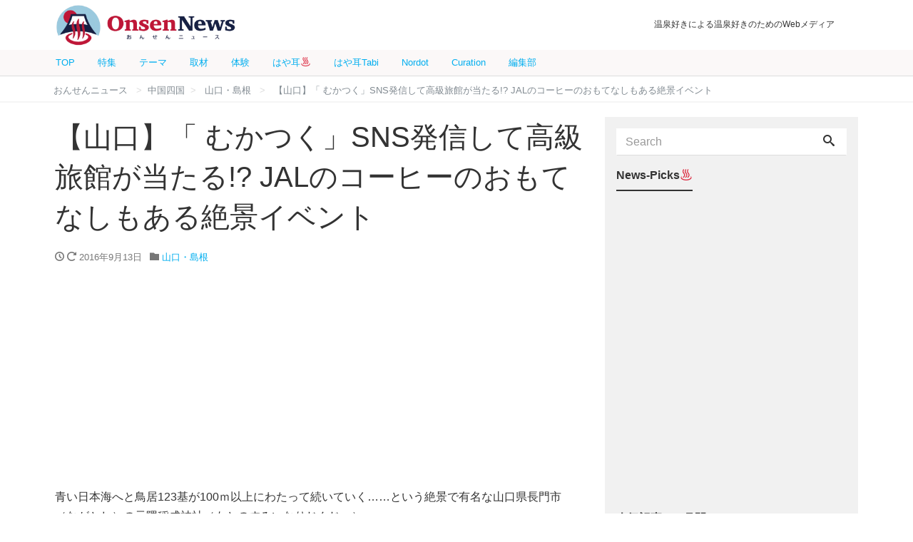

--- FILE ---
content_type: text/html; charset=UTF-8
request_url: https://onsennews.com/news160913_mukatsuku/
body_size: 20425
content:
<!DOCTYPE html>
<html dir="ltr" lang="ja"
	prefix="og: https://ogp.me/ns#" >
<head prefix="og: https://ogp.me/ns# fb: http://ogp.me/ns/fb# blog: https://ogp.me/ns/blog#">
<meta charset="utf-8">
<meta name="viewport" content="width=device-width, initial-scale=1">
<meta name="description" content="青い日本海へと鳥居123基が100ｍ以上にわたって続いていく……という絶景で有名な山口県長門市（ながとし）の元隅稲成神社（もとのすみいなりじんじゃ）。 CNN「日本の最も美しい場所31選」にも選ばれたことで、外国人も訪れ...">
<link rel="prev bookmark" href="https://onsennews.com/drink_44_beppu_kannnawaen/" title="【地酒・地焼酎・100万のワインも】山荘　神和苑のドリンクリスト【大分県・別府鉄輪温泉】">
<link rel="next bookmark" href="https://onsennews.com/news160915_minamiaso_train/" title="【熊本】南阿蘇鉄道・復旧義援金の口座が開設！金額下限なし、ネット振込でもOK">
<meta name="author" content="おんせんニュース">
<link rel="start" href="https://onsennews.com" title="TOP">
<!-- OGP -->
<meta property="og:type" content="blog">
<meta property="og:site_name" content="おんせんニュース">
<meta property="og:description" content="青い日本海へと鳥居123基が100ｍ以上にわたって続いていく……という絶景で有名な山口県長門市（ながとし）の元隅稲成神社（もとのすみいなりじんじゃ）。 CNN「日本の最も美しい場所31選」にも選ばれたことで、外国人も訪れ...">
<meta property="og:title" content="【山口】「 むかつく」SNS発信して高級旅館が当たる!? JALのコーヒーのおもてなしもある絶景イベント | おんせんニュース">
<meta property="og:url" content="https://onsennews.com/news160913_mukatsuku/">
<meta property="og:image" content="https://onsennews.com/wp-content/uploads/2016/09/mukatsuku_ec.jpg">

	<!-- twitter:card -->
<meta name="twitter:card" content="summary_large_image">
<title>【山口】「 むかつく」SNS発信して高級旅館が当たる!? JALのコーヒーのおもてなしもある絶景イベント - おんせんニュース</title>

		<!-- All in One SEO 4.2.9 - aioseo.com -->
		<meta name="description" content="青い日本海へと鳥居123基が100ｍ以上にわたって続いていく……という絶景で有名な山口県長門市（ながとし）の元" />
		<meta name="robots" content="max-image-preview:large" />
		<link rel="canonical" href="https://onsennews.com/news160913_mukatsuku/" />
		<meta name="generator" content="All in One SEO (AIOSEO) 4.2.9 " />
		<meta property="og:locale" content="ja_JP" />
		<meta property="og:site_name" content="おんせんニュース - 温泉好きによる温泉好きのためのWebメディア" />
		<meta property="og:type" content="article" />
		<meta property="og:title" content="【山口】「 むかつく」SNS発信して高級旅館が当たる!? JALのコーヒーのおもてなしもある絶景イベント - おんせんニュース" />
		<meta property="og:description" content="青い日本海へと鳥居123基が100ｍ以上にわたって続いていく……という絶景で有名な山口県長門市（ながとし）の元" />
		<meta property="og:url" content="https://onsennews.com/news160913_mukatsuku/" />
		<meta property="article:published_time" content="2016-09-13T11:56:20+00:00" />
		<meta property="article:modified_time" content="2016-12-14T10:22:23+00:00" />
		<meta name="twitter:card" content="summary" />
		<meta name="twitter:title" content="【山口】「 むかつく」SNS発信して高級旅館が当たる!? JALのコーヒーのおもてなしもある絶景イベント - おんせんニュース" />
		<meta name="twitter:description" content="青い日本海へと鳥居123基が100ｍ以上にわたって続いていく……という絶景で有名な山口県長門市（ながとし）の元" />
		<script type="application/ld+json" class="aioseo-schema">
			{"@context":"https:\/\/schema.org","@graph":[{"@type":"BlogPosting","@id":"https:\/\/onsennews.com\/news160913_mukatsuku\/#blogposting","name":"\u3010\u5c71\u53e3\u3011\u300c \u3080\u304b\u3064\u304f\u300dSNS\u767a\u4fe1\u3057\u3066\u9ad8\u7d1a\u65c5\u9928\u304c\u5f53\u305f\u308b!? JAL\u306e\u30b3\u30fc\u30d2\u30fc\u306e\u304a\u3082\u3066\u306a\u3057\u3082\u3042\u308b\u7d76\u666f\u30a4\u30d9\u30f3\u30c8 - \u304a\u3093\u305b\u3093\u30cb\u30e5\u30fc\u30b9","headline":"\u3010\u5c71\u53e3\u3011\u300c \u3080\u304b\u3064\u304f\u300dSNS\u767a\u4fe1\u3057\u3066\u9ad8\u7d1a\u65c5\u9928\u304c\u5f53\u305f\u308b!? JAL\u306e\u30b3\u30fc\u30d2\u30fc\u306e\u304a\u3082\u3066\u306a\u3057\u3082\u3042\u308b\u7d76\u666f\u30a4\u30d9\u30f3\u30c8","author":{"@id":"https:\/\/onsennews.com\/author\/zaku_onsen\/#author"},"publisher":{"@id":"https:\/\/onsennews.com\/#organization"},"image":{"@type":"ImageObject","url":"https:\/\/onsennews.com\/wp-content\/uploads\/2016\/09\/mukatsuku_ec.jpg","width":600,"height":450},"datePublished":"2016-09-13T11:56:20+09:00","dateModified":"2016-12-14T10:22:23+09:00","inLanguage":"ja","mainEntityOfPage":{"@id":"https:\/\/onsennews.com\/news160913_mukatsuku\/#webpage"},"isPartOf":{"@id":"https:\/\/onsennews.com\/news160913_mukatsuku\/#webpage"},"articleSection":"\u5c71\u53e3\u30fb\u5cf6\u6839"},{"@type":"BreadcrumbList","@id":"https:\/\/onsennews.com\/news160913_mukatsuku\/#breadcrumblist","itemListElement":[{"@type":"ListItem","@id":"https:\/\/onsennews.com\/#listItem","position":1,"item":{"@type":"WebPage","@id":"https:\/\/onsennews.com\/","name":"\u30db\u30fc\u30e0","description":"\u6e29\u6cc9\u597d\u304d\u306b\u3088\u308b\u6e29\u6cc9\u597d\u304d\u306e\u305f\u3081\u306eWeb\u30e1\u30c7\u30a3\u30a2","url":"https:\/\/onsennews.com\/"},"nextItem":"https:\/\/onsennews.com\/news160913_mukatsuku\/#listItem"},{"@type":"ListItem","@id":"https:\/\/onsennews.com\/news160913_mukatsuku\/#listItem","position":2,"item":{"@type":"WebPage","@id":"https:\/\/onsennews.com\/news160913_mukatsuku\/","name":"\u3010\u5c71\u53e3\u3011\u300c \u3080\u304b\u3064\u304f\u300dSNS\u767a\u4fe1\u3057\u3066\u9ad8\u7d1a\u65c5\u9928\u304c\u5f53\u305f\u308b!? JAL\u306e\u30b3\u30fc\u30d2\u30fc\u306e\u304a\u3082\u3066\u306a\u3057\u3082\u3042\u308b\u7d76\u666f\u30a4\u30d9\u30f3\u30c8","description":"\u9752\u3044\u65e5\u672c\u6d77\u3078\u3068\u9ce5\u5c45123\u57fa\u304c100\uff4d\u4ee5\u4e0a\u306b\u308f\u305f\u3063\u3066\u7d9a\u3044\u3066\u3044\u304f\u2026\u2026\u3068\u3044\u3046\u7d76\u666f\u3067\u6709\u540d\u306a\u5c71\u53e3\u770c\u9577\u9580\u5e02\uff08\u306a\u304c\u3068\u3057\uff09\u306e\u5143","url":"https:\/\/onsennews.com\/news160913_mukatsuku\/"},"previousItem":"https:\/\/onsennews.com\/#listItem"}]},{"@type":"Organization","@id":"https:\/\/onsennews.com\/#organization","name":"\u304a\u3093\u305b\u3093\u30cb\u30e5\u30fc\u30b9","url":"https:\/\/onsennews.com\/"},{"@type":"Person","@id":"https:\/\/onsennews.com\/author\/zaku_onsen\/#author","url":"https:\/\/onsennews.com\/author\/zaku_onsen\/","name":"\u9ad8\u5c71"},{"@type":"WebPage","@id":"https:\/\/onsennews.com\/news160913_mukatsuku\/#webpage","url":"https:\/\/onsennews.com\/news160913_mukatsuku\/","name":"\u3010\u5c71\u53e3\u3011\u300c \u3080\u304b\u3064\u304f\u300dSNS\u767a\u4fe1\u3057\u3066\u9ad8\u7d1a\u65c5\u9928\u304c\u5f53\u305f\u308b!? JAL\u306e\u30b3\u30fc\u30d2\u30fc\u306e\u304a\u3082\u3066\u306a\u3057\u3082\u3042\u308b\u7d76\u666f\u30a4\u30d9\u30f3\u30c8 - \u304a\u3093\u305b\u3093\u30cb\u30e5\u30fc\u30b9","description":"\u9752\u3044\u65e5\u672c\u6d77\u3078\u3068\u9ce5\u5c45123\u57fa\u304c100\uff4d\u4ee5\u4e0a\u306b\u308f\u305f\u3063\u3066\u7d9a\u3044\u3066\u3044\u304f\u2026\u2026\u3068\u3044\u3046\u7d76\u666f\u3067\u6709\u540d\u306a\u5c71\u53e3\u770c\u9577\u9580\u5e02\uff08\u306a\u304c\u3068\u3057\uff09\u306e\u5143","inLanguage":"ja","isPartOf":{"@id":"https:\/\/onsennews.com\/#website"},"breadcrumb":{"@id":"https:\/\/onsennews.com\/news160913_mukatsuku\/#breadcrumblist"},"author":{"@id":"https:\/\/onsennews.com\/author\/zaku_onsen\/#author"},"creator":{"@id":"https:\/\/onsennews.com\/author\/zaku_onsen\/#author"},"image":{"@type":"ImageObject","url":"https:\/\/onsennews.com\/wp-content\/uploads\/2016\/09\/mukatsuku_ec.jpg","@id":"https:\/\/onsennews.com\/#mainImage","width":600,"height":450},"primaryImageOfPage":{"@id":"https:\/\/onsennews.com\/news160913_mukatsuku\/#mainImage"},"datePublished":"2016-09-13T11:56:20+09:00","dateModified":"2016-12-14T10:22:23+09:00"},{"@type":"WebSite","@id":"https:\/\/onsennews.com\/#website","url":"https:\/\/onsennews.com\/","name":"\u304a\u3093\u305b\u3093\u30cb\u30e5\u30fc\u30b9","description":"\u6e29\u6cc9\u597d\u304d\u306b\u3088\u308b\u6e29\u6cc9\u597d\u304d\u306e\u305f\u3081\u306eWeb\u30e1\u30c7\u30a3\u30a2","inLanguage":"ja","publisher":{"@id":"https:\/\/onsennews.com\/#organization"}}]}
		</script>
		<!-- All in One SEO -->

<link rel='dns-prefetch' href='//s.w.org' />
<link rel='dns-prefetch' href='//www.googletagmanager.com' />
<link rel="alternate" type="application/rss+xml" title="おんせんニュース &raquo; フィード" href="https://onsennews.com/feed/" />
<link rel="alternate" type="application/rss+xml" title="おんせんニュース &raquo; コメントフィード" href="https://onsennews.com/comments/feed/" />
<link rel="alternate" type="application/rss+xml" title="おんせんニュース &raquo; 【山口】「 むかつく」SNS発信して高級旅館が当たる!? JALのコーヒーのおもてなしもある絶景イベント のコメントのフィード" href="https://onsennews.com/news160913_mukatsuku/feed/" />
		<script type="text/javascript">
			window._wpemojiSettings = {"baseUrl":"https:\/\/s.w.org\/images\/core\/emoji\/12.0.0-1\/72x72\/","ext":".png","svgUrl":"https:\/\/s.w.org\/images\/core\/emoji\/12.0.0-1\/svg\/","svgExt":".svg","source":{"concatemoji":"https:\/\/onsennews.com\/wp-includes\/js\/wp-emoji-release.min.js?ver=5.3.20"}};
			!function(e,a,t){var n,r,o,i=a.createElement("canvas"),p=i.getContext&&i.getContext("2d");function s(e,t){var a=String.fromCharCode;p.clearRect(0,0,i.width,i.height),p.fillText(a.apply(this,e),0,0);e=i.toDataURL();return p.clearRect(0,0,i.width,i.height),p.fillText(a.apply(this,t),0,0),e===i.toDataURL()}function c(e){var t=a.createElement("script");t.src=e,t.defer=t.type="text/javascript",a.getElementsByTagName("head")[0].appendChild(t)}for(o=Array("flag","emoji"),t.supports={everything:!0,everythingExceptFlag:!0},r=0;r<o.length;r++)t.supports[o[r]]=function(e){if(!p||!p.fillText)return!1;switch(p.textBaseline="top",p.font="600 32px Arial",e){case"flag":return s([127987,65039,8205,9895,65039],[127987,65039,8203,9895,65039])?!1:!s([55356,56826,55356,56819],[55356,56826,8203,55356,56819])&&!s([55356,57332,56128,56423,56128,56418,56128,56421,56128,56430,56128,56423,56128,56447],[55356,57332,8203,56128,56423,8203,56128,56418,8203,56128,56421,8203,56128,56430,8203,56128,56423,8203,56128,56447]);case"emoji":return!s([55357,56424,55356,57342,8205,55358,56605,8205,55357,56424,55356,57340],[55357,56424,55356,57342,8203,55358,56605,8203,55357,56424,55356,57340])}return!1}(o[r]),t.supports.everything=t.supports.everything&&t.supports[o[r]],"flag"!==o[r]&&(t.supports.everythingExceptFlag=t.supports.everythingExceptFlag&&t.supports[o[r]]);t.supports.everythingExceptFlag=t.supports.everythingExceptFlag&&!t.supports.flag,t.DOMReady=!1,t.readyCallback=function(){t.DOMReady=!0},t.supports.everything||(n=function(){t.readyCallback()},a.addEventListener?(a.addEventListener("DOMContentLoaded",n,!1),e.addEventListener("load",n,!1)):(e.attachEvent("onload",n),a.attachEvent("onreadystatechange",function(){"complete"===a.readyState&&t.readyCallback()})),(n=t.source||{}).concatemoji?c(n.concatemoji):n.wpemoji&&n.twemoji&&(c(n.twemoji),c(n.wpemoji)))}(window,document,window._wpemojiSettings);
		</script>
		<!-- managing ads with Advanced Ads – https://wpadvancedads.com/ -->		<script>
			//@formatter:off
						advanced_ads_ready=function(){var fns=[],listener,doc=typeof document==="object"&&document,hack=doc&&doc.documentElement.doScroll,domContentLoaded="DOMContentLoaded",loaded=doc&&(hack?/^loaded|^c/:/^loaded|^i|^c/).test(doc.readyState);if(!loaded&&doc){listener=function(){doc.removeEventListener(domContentLoaded,listener);window.removeEventListener("load",listener);loaded=1;while(listener=fns.shift())listener()};doc.addEventListener(domContentLoaded,listener);window.addEventListener("load",listener)}return function(fn){loaded?setTimeout(fn,0):fns.push(fn)}}();
			</script><style type="text/css">
img.wp-smiley,
img.emoji {
	display: inline !important;
	border: none !important;
	box-shadow: none !important;
	height: 1em !important;
	width: 1em !important;
	margin: 0 .07em !important;
	vertical-align: -0.1em !important;
	background: none !important;
	padding: 0 !important;
}
</style>
	<link rel='stylesheet' id='wp-block-library-css'  href='https://onsennews.com/wp-includes/css/dist/block-library/style.min.css?ver=5.3.20' type='text/css' media='all' />
<link rel='stylesheet' id='contact-form-7-css'  href='https://onsennews.com/wp-content/plugins/contact-form-7/includes/css/styles.css?ver=5.1.6' type='text/css' media='all' />
<link rel='stylesheet' id='widgetopts-styles-css'  href='https://onsennews.com/wp-content/plugins/widget-options/assets/css/widget-options.css' type='text/css' media='all' />
<link rel='stylesheet' id='wordpress-popular-posts-css-css'  href='https://onsennews.com/wp-content/plugins/wordpress-popular-posts/assets/css/wpp.css?ver=5.0.2' type='text/css' media='all' />
<link rel='stylesheet' id='bootstrap-css'  href='https://onsennews.com/wp-content/themes/liquid-magazine/css/bootstrap.min.css?ver=5.3.20' type='text/css' media='all' />
<link rel='stylesheet' id='icomoon-css'  href='https://onsennews.com/wp-content/themes/liquid-magazine/css/icomoon.css?ver=5.3.20' type='text/css' media='all' />
<link rel='stylesheet' id='main-css'  href='https://onsennews.com/wp-content/themes/liquid-magazine/css/main.css?ver=5.3.20' type='text/css' media='all' />
<link rel='stylesheet' id='liquid-style-css'  href='https://onsennews.com/wp-content/themes/liquid-magazine/style.css?ver=0.9.7.2' type='text/css' media='all' />
<link rel='stylesheet' id='jquery-lazyloadxt-fadein-css-css'  href='//onsennews.com/wp-content/plugins/a3-lazy-load/assets/css/jquery.lazyloadxt.fadein.css?ver=5.3.20' type='text/css' media='all' />
<link rel='stylesheet' id='a3a3_lazy_load-css'  href='//onsennews.com/wp-content/uploads/sass/a3_lazy_load.min.css?ver=1581901676' type='text/css' media='all' />
<script type='text/javascript' src='https://onsennews.com/wp-includes/js/jquery/jquery.js?ver=1.12.4-wp'></script>
<script type='text/javascript' src='https://onsennews.com/wp-includes/js/jquery/jquery-migrate.min.js?ver=1.4.1'></script>
<script type='text/javascript'>
/* <![CDATA[ */
var wpp_params = {"sampling_active":"0","sampling_rate":"10","ajax_url":"https:\/\/onsennews.com\/wp-json\/wordpress-popular-posts\/v1\/popular-posts","ID":"406","token":"576f6f0b18","debug":""};
/* ]]> */
</script>
<script type='text/javascript' src='https://onsennews.com/wp-content/plugins/wordpress-popular-posts/assets/js/wpp-5.0.0.min.js?ver=5.0.2'></script>
<script type='text/javascript' src='https://onsennews.com/wp-content/themes/liquid-magazine/js/bootstrap.min.js?ver=5.3.20'></script>
<script type='text/javascript' src='https://onsennews.com/wp-content/themes/liquid-magazine/js/jquery.adaptive-backgrounds.js?ver=5.3.20'></script>
<script type='text/javascript' src='https://onsennews.com/wp-content/themes/liquid-magazine/js/common.min.js?ver=5.3.20'></script>
<link rel='https://api.w.org/' href='https://onsennews.com/wp-json/' />
<link rel="EditURI" type="application/rsd+xml" title="RSD" href="https://onsennews.com/xmlrpc.php?rsd" />
<link rel="wlwmanifest" type="application/wlwmanifest+xml" href="https://onsennews.com/wp-includes/wlwmanifest.xml" /> 
<link rel='prev' title='【地酒・地焼酎・100万のワインも】山荘　神和苑のドリンクリスト【大分県・別府鉄輪温泉】' href='https://onsennews.com/drink_44_beppu_kannnawaen/' />
<link rel='next' title='【熊本】南阿蘇鉄道・復旧義援金の口座が開設！金額下限なし、ネット振込でもOK' href='https://onsennews.com/news160915_minamiaso_train/' />
<link rel='shortlink' href='https://onsennews.com/?p=406' />
<link rel="alternate" type="application/json+oembed" href="https://onsennews.com/wp-json/oembed/1.0/embed?url=https%3A%2F%2Fonsennews.com%2Fnews160913_mukatsuku%2F" />
<link rel="alternate" type="text/xml+oembed" href="https://onsennews.com/wp-json/oembed/1.0/embed?url=https%3A%2F%2Fonsennews.com%2Fnews160913_mukatsuku%2F&#038;format=xml" />
<meta name="generator" content="Site Kit by Google 1.103.0" />
<!-- Google タグ マネージャー スニペット (Site Kit が追加) -->
<script>
			( function( w, d, s, l, i ) {
				w[l] = w[l] || [];
				w[l].push( {'gtm.start': new Date().getTime(), event: 'gtm.js'} );
				var f = d.getElementsByTagName( s )[0],
					j = d.createElement( s ), dl = l != 'dataLayer' ? '&l=' + l : '';
				j.async = true;
				j.src = 'https://www.googletagmanager.com/gtm.js?id=' + i + dl;
				f.parentNode.insertBefore( j, f );
			} )( window, document, 'script', 'dataLayer', 'GTM-56HRQ8X' );
			
</script>

<!-- (ここまで) Google タグ マネージャー スニペット (Site Kit が追加) -->
<script data-ad-client="ca-pub-7262377554083722" async src="https://pagead2.googlesyndication.com/pagead/js/adsbygoogle.js"></script><link rel="icon" href="https://onsennews.com/wp-content/uploads/2023/03/cropped-onsen_favicon-32x32.png" sizes="32x32" />
<link rel="icon" href="https://onsennews.com/wp-content/uploads/2023/03/cropped-onsen_favicon-192x192.png" sizes="192x192" />
<link rel="apple-touch-icon-precomposed" href="https://onsennews.com/wp-content/uploads/2023/03/cropped-onsen_favicon-180x180.png" />
<meta name="msapplication-TileImage" content="https://onsennews.com/wp-content/uploads/2023/03/cropped-onsen_favicon-270x270.png" />
		<style type="text/css" id="wp-custom-css">
			.logo img {
  margin-top: 0px;
  margin-bottom: 0px;
	height:66px!important
}

.cover{
	display:none;
}

.headline {
  padding: 5px 0 0 0;
  position: fixed;
  z-index: 100;
  width: 100%;
  background-color: #ffffff;
	/* background-color: #f5deb3cc;*/
}

.navbar {
  position: fixed;
  margin-top: 70px;
  z-index: 200;
  background-color: #fbf8f8;
  width: 100%;
}

.navbar-toggle {
  top: -2rem;
	top:-42px
}

.headline .container .row .col-sm-6 {
  padding-right: 3rem;
}

.headline .ttl, .headline .subttl {
  /* font-size: x-small; */
  /* padding: 0; */
  font-size: 12px;
  padding-top: 20px;
  padding-left: 20px;
}

.navbar .container .nav.navbar-nav a {
  font-size: 13px;
  line-height: 15px;
  padding: 10px 1rem;
}

.row.widgets.page_header {
  margin-top: 107px;
}

.mainpost {
  /* margin-top: 2rem; */
  margin-top: 11px!important;
}

.cover {
    /* margin-bottom: 2rem; */
    max-width: 1126px;
    margin: 0 auto;
}
.cover img {
    margin-top: 0px;
    margin-bottom: 0px;
}
.carousel-indicators li,.carousel-indicators li.active {
	background-color: #FFFFFF66;
	border:1px solid #ffffff88;
	width: 14px;
	height: 14px;
}
.carousel-indicators li.active{
    background-color: #33333366;
}	
.carousel-indicators {
    bottom: -1rem;
}
.cover .main h3 a {
	 color:white;
  margin: 20px;
  font-size: 1.8rem;
	 font-weight:bold;
  line-height:2.5rem;
  text-align:left;
}
.cover .main{
	width: 100%;
	margin-bottom:0rem;
}
.widget{
	margin-bottom:0.5rem;
}

.post_body{
	line-height:1.7rem;
}

.table-aboutus tr td:nth-of-type(1){
  width: 25%;
}
h{display:none;}

.wpp-cardview li .wpp-post-title {
    margin: 0 0 0.5rem;
    font-size: 1.1rem;
    line-height: 1.4;
}

.list .list-title.post_ttl {
    font-size: 1rem;
    font-weight: normal;
    margin-bottom: 0px;
    color: #333;
}
.list.col-md-6 .list-title.post_ttl {
	    line-height: 1.35em;
}

.list.col-md-6 div.list-text h3.list-title{height:2.5rem}

.widget_search .form-group{margin-bottom:0px}

.breadcrumb-container{
	  border-top: 0px solid #f5f5f5!important;
    border-bottom: 2px solid #f5f5f5 !important;
}

.breadcrumb{
    background: transparent;
    border-radius: 0;
    padding: .5em 1em;
    border-top: none;
    border-bottom: none!important;
    font-size: small;
    white-space: nowrap;
    overflow: hidden;
    text-overflow: ellipsis;
    max-width: 1156px;
    margin: 0 auto;
}

.breadcrumb>li {
  display: inline;
}
.breadcrumb>li a{
  color: #818a91;
}


.detail{padding-top:1rem;}

.widget.widget_text{
	margin: 0 auto 0.5rem auto;
}
/*va-ad*/
.widget.widget_text .va-ad{
	 width: 100%;
  max-width: 300px;
  margin: 0 auto 0.5rem auto;
}

/*ratio edited*/
.list_big .post_links .post_thumb span {
    width: 100%;
    height: 215px; /*237px*/
}

.ttl_h1 {
    margin-bottom: 1rem;
    line-height: 3.5rem;
}

.magazine a{
	margin:0 3px;
}
.magazine a img{

	height:auto!important;
}

#menu-area  {
    line-height: 1.0em;
}
#menu-about-onsennews{
	line-height:1.1em;
}

#menu-area{
		display: flex;
		flex-wrap: wrap;
	}


.widget-textarea-wordbreak{
	word-break:break-all
}

.container.sns{
	display:none;
}
footer{
	background-color:#ccc;
}

@media (max-width: 1200px) {
    .cover {
    max-width: 1126px;
    margin: 0 auto;
    }
}
@media (min-width: 992px){
	.container{
		max-width: 1156px;
	}
	
.detail.page{margin-top:104px}
}
@media (min-width: 768px){
	.mainpost{margin-top:120px}
	.breadcrumb-container{margin-top:110px}
	.detail{margin-top:4px}
.list .post_links .post_thumb {
    background-position: center center;
    background-repeat: no-repeat;
    background-size: 100% auto;
    -webkit-background-size: 100% auto;
    -moz-background-size: 100% auto;
    -o-background-size: 100% auto;
    -ms-background-size: 100% auto;    
}
}
@media (min-width: 544px){
  .container {
	max-width: 1156px;
  }
	#nav_menu-3{width:100%;}
	footer .row.widgets>div{
	padding:25px 100px 0px 100px;
}
}

@media (max-width: 992px) {
  .navbar .container .nav.navbar-nav a {
    padding: 11px 0.6rem;
  }
	.list_big .post_links .post_thumb span {
		height: 150px;
		width: 150px;
	}
	.list .post_links .list-text{
		padding-top: 2px;
		padding-bottom: 2px;
	}
	.ttl_h1 {
		font-size:1.7rem;
		line-height:2.5rem;
		font-weight: bold;
	}
}
@media (max-width: 767px) {
	.row.widgets.page_header{
		margin-top: 32px;
		visibility:hidden;
	}
	.mainpost{
		margin-top:10px;
	}
/*menu link*/
	#wg_menu_sub ul .menu-item-3314{display:none!important;}

	#wg_menu_sub ul{
		display: inline-flex;
   font-size: 0.8rem;
   flex-wrap: wrap;
   margin: 1px 0 0 0;
 }
	#wg_menu_sub ul li {
    background-color:white;/*beige;*/
    padding: 1px 16px;
    margin: 4px 10px;
		border:solid 3px  #be1638;
		border-radius: 5px;
    font-size: 0.8rem;
	}
	#wg_menu_sub ul li a{
		color:#be1638;
	}
/*image resize hr-vert*/
.list .post_links .post_thumb {
    background-color:rgba(119, 119, 119, 0.1);
    background-position: center center;
    background-repeat: no-repeat;
    background-size: cover;
    -webkit-background-size: cover;
    -moz-background-size: cover;
    -o-background-size: cover;
    -ms-background-size: cover;

}
/*wpp table cell*/
.list.col-md-6 .list-title.post_ttl {
    line-height: 1.5em;
}
.list.col-md-6 div.list-text h3.list-title {
    height: 6em;
}    
.list_big .post_links .list-block {
    display: table;
}
    
.list_big .post_links .list-text {
    display: table-cell;/* block */
    padding: 0.2rem .5rem .75rem .5rem;
}
    
/*wpp table cell line alignment*/
.list_big .post_ttl, .list .list-title.post_ttl{
    line-height: 1.5em;
    height: 4.5em;
    overflow: hidden;
    display: box;
    display: -webkit-box;
    display: -moz-box;
    display: -o-box;
    text-overflow: ellipsis;
    box-orient: vertical;
    line-clamp: 3;
    -webkit-box-orient: vertical;
    -webkit-line-clamp: 3;
    -moz-box-orient: vertical;
    -moz-line-clamp: 3;
    -o-box-orient: vertical;
    -o-line-clamp: 3;
    -ms-box-orient: vertical;
    -ms-line-clamp: 3;
}
  .list .post_links .post_thumb span {
    min-width: 125px;
    min-height: 125px;
  }    
}

@media (max-width: 543px) {
	.headline .container .row div.col-sm-6:nth-child(1){
		text-align:center;
		padding-left:30px
	}
	.headline .container .row .col-sm-6 .logo_text {
		display: none;
	}
	.headline .container .row .col-sm-6  .logo img{
		height:56px!important;
		margin-top:4px;
		margin-bottom:4px;
	} 
	.ttl_h1 {
		font-size:1.4rem;
		line-height:2rem;
		font-weight:bold;
	}
	.cover .main h3 a {
	 color:white;
  margin: 7px;
  font-size: 1rem;
	 font-weight:bold;
  line-height:1.2rem;
  text-align:left;
}
	.carousel-indicators li,.carousel-indicators li.active {
		display:none
}
	.magazine a img{
		width:80%;
	}
	.mainarea .col-md-6, .mainarea .col-md-12, .mainarea .col-xs-12{
		padding-left: 10px;
		padding-right: 10px;
		float:none;
	}
	.sidebar.col-md-4,	.sidebar .col-xs-12{
		padding-left: 0px;
		padding-right: 0px;
		float:none;
	}

	.list .post_links .post_thumb span {
		width: 125px;
		height: 125px;
	}
	#menu-area{
		display: flex;
		flex-wrap: wrap;
	}
	#menu-area  {
    line-height: .8em;
}
#menu-about-onsennews{
	line-height:1.1em;
}
	
}
/*ad*/
@media screen and ( min-width:479px ){
.adstart{ width:100%; text-align:right; font-size:90%; }
#ad{ margin:0px 5px 5px 5px }
#adimg{ width:40%; float:left; margin:0 0 10px 0;}
#adtext{ width:58%; padding-left:2%; float:right; }
#adtext .midashi{ font-weight:bold; font-size: 110%; }
.clearboth { clear: both; }
}
@media screen and ( max-width:479px ){
.adstart{ width:100%; text-align:right; font-size:90%;}
#ad{ margin:0px 5px 5px 5px }
#adimg{ width:38%; float:left; margin:0 0 10px 0; }
#adtext{ width:60%; padding-left:2%; float:right; }
#adtext .midashi{ font-weight:bold; font-size:100%; line-height:1.1;  }
	#adtext .text{ font-size:90%; line-height:1.1; }
}		</style>
		
<!-- JS -->
<!--[if lt IE 9]>
<meta http-equiv="X-UA-Compatible" content="IE=edge">
<script type="text/javascript" src="https://oss.maxcdn.com/html5shiv/3.7.2/html5shiv.min.js"></script>
<script type="text/javascript" src="https://oss.maxcdn.com/respond/1.4.2/respond.min.js"></script>
<![endif]-->
<!-- CSS -->
<style type="text/css">
    /*  customize  */
                    .post_body a, .post_body a:hover, .post_body a:active, .post_body a:visited {
        color: #00aeef;
    }
                /*  custom head  */
        </style>
<style>
img{ margin-top:10px; margin-bottom:5px;}
#cap{ padding-bottom:20px; line-height:1.1; margin-top:0px;　margin-bottom:100px; color:#776451; font-size:90%; line-height:1.7;}
#data{ background-color: #fdeff2; padding: 10px; margin-bottom:1em; }
	
caption{ padding-bottom:20px; line-height:1.1; margin-top:0px;　margin-bottom:100px; color:#776451; font-size:90%; line-height:1.7;}


#beach{ background-color: #e6fcff; padding: 10px; margin-bottom:1em; }
#beach .beach_midashi .summer { font-size:140%;  color:#33bbff; font-family:'Century Gothic';}
#beach .beach_midashi { font-size:110%; color:#ccc3a5; border-bottom: dotted 5px #ffffff; margin-bottom:10px;}
#beach .beach_midashi span { font-size:90%;  color:#999999;}

#data #af_group{  width:100% !important;   padding-left: 0px !important;   margin-left: 0em; margin-top:1em; }
#data #af_group  #data_af{  width:100% !important;   padding: 0px !important;   margin-bottom:0px;   margin-left: 1em; }
</style>
<style>

#data #af_group  #data_af ul {
  padding: 0px !important;
  margin-left: 0em; 
    margin-bottom:0px;
	text-align: left;
  width:100% !important;
  display: -webkit-flex;
 display: flex;
 justify-content: flex-start;
}

#data #af_group  #data_af li {
	width:auto;
	height:3em;
	display: inline-block;
	list-style: none;
	text-align: center;
	font-size:90%;
    padding: 1em 1.5em;
	margin-right: 1em; 
	margin-bottom:1em;
	margin-left: 0; 
}

#data #af_group  #data_af a  {	text-decoration: none;	color:#fff;	font-weight:bold;}
#data #af_group #data_af a li.rakuten {	background:#76ae25;}
#data #af_group  #data_af a li.jalan {	background:#ff6f0f;}
#data #af_group #data_af a li.ikkyu {	background:#d2ae04;}
#data #af_group #data_af a li.air {	background:#063190;}
#data #af_group #data_af a li.rentacar {	background:#fed600;}
#data #af_group #data_af a li.jaf {	background:#00a1e9;}
#data #af_group  #data_af a li.bus {	background:#e9296a;}
#data #af_group #data_af a li.hikaku {	background:#9c27b0;}
</style>
<style>
#kouyou{ background-color: #fbfcd1; padding: 10px; margin-bottom:1em; }
#kouyou .kouyou_midashi .autumn { font-size:140%;  color:#cc221d; font-family:'Century Gothic'; font-weight:bold;}
#kouyou .kouyou_midashi { font-size:110%; color:#543f32; border-bottom: dotted 5px #b4866b; margin-bottom:1em;}
#kouyou .kouyou_midashi span { font-size:90%;  color:#543f32;}
</style>

	<script type="text/javascript" language="javascript">
    var vc_pid = "885299824";
	</script>
	<script type="text/javascript" src="//aml.valuecommerce.com/vcdal.js" async></script>

	<script data-ad-client="ca-pub-7262377554083722" async src="https://pagead2.googlesyndication.com/pagead/js/adsbygoogle.js"></script>

</head>

<body data-rsssl=1 class="post-template-default single single-post postid-406 single-format-standard category_302">

<!-- FB -->
<div id="fb-root"></div>
<script>(function(d, s, id) {
  var js, fjs = d.getElementsByTagName(s)[0];
  if (d.getElementById(id)) return;
  js = d.createElement(s); js.id = id;
  js.src = "//connect.facebook.net/ja_JP/sdk.js#xfbml=1&version=v2.4";
  fjs.parentNode.insertBefore(js, fjs);
}(document, 'script', 'facebook-jssdk'));</script>

<a id="top"></a>
 <div class="wrapper">
        <div class="headline">
     <div class="container">
      <div class="row">
       <div class="col-sm-6">
        <a href="https://onsennews.com" title="おんせんニュース" class="logo">
                       <img src="https://onsennews.com/wp-content/uploads/2020/02/cropped-onsennews_logo_lj2.png" alt="おんせんニュース">
                   </a>
       </div>
       <div class="col-sm-6">
        <div class="logo_text">
                    <div class="subttl">温泉好きによる温泉好きのためのWebメディア</div>
                </div>
        <div class="sns hidden-sm-down">
                                                    </div>
       </div>
      </div>
     </div>
    </div>
   
    <nav class="navbar navbar-light bg-faded">
     <div class="container">
        <!-- Global Menu -->
                <ul id="menu-%e3%83%a1%e3%82%a4%e3%83%b3%e3%83%a1%e3%83%8b%e3%83%a5%e3%83%bc" class="nav navbar-nav nav navbar-nav"><li id="menu-item-3314" class="menu-item menu-item-type-custom menu-item-object-custom menu-item-home menu-item-3314 nav-item hidden-sm-down"><a href="https://onsennews.com/">TOP</a></li>
<li id="menu-item-41481" class="menu-item menu-item-type-taxonomy menu-item-object-category menu-item-41481 nav-item hidden-sm-down"><a href="https://onsennews.com/special/">特集</a></li>
<li id="menu-item-41483" class="menu-item menu-item-type-taxonomy menu-item-object-category menu-item-41483 nav-item hidden-sm-down"><a href="https://onsennews.com/theme/">テーマ</a></li>
<li id="menu-item-40457" class="menu-item menu-item-type-taxonomy menu-item-object-category menu-item-40457 nav-item hidden-sm-down"><a href="https://onsennews.com/article/">取材</a></li>
<li id="menu-item-41482" class="menu-item menu-item-type-taxonomy menu-item-object-category menu-item-41482 nav-item hidden-sm-down"><a href="https://onsennews.com/visit/">体験</a></li>
<li id="menu-item-68913" class="menu-item menu-item-type-taxonomy menu-item-object-category menu-item-68913 nav-item hidden-sm-down"><a href="https://onsennews.com/hayamimi-onsen/">はや耳♨️</a></li>
<li id="menu-item-68914" class="menu-item menu-item-type-taxonomy menu-item-object-category menu-item-68914 nav-item hidden-sm-down"><a href="https://onsennews.com/hayamimi-tabi/">はや耳Tabi</a></li>
<li id="menu-item-44667" class="menu-item menu-item-type-custom menu-item-object-custom menu-item-44667 nav-item hidden-sm-down"><a href="https://this.kiji.is/-/units/633888204991317089">Nordot</a></li>
<li id="menu-item-68918" class="menu-item menu-item-type-post_type menu-item-object-page menu-item-68918 nav-item hidden-sm-down"><a href="https://onsennews.com/curation-nordot/">Curation</a></li>
<li id="menu-item-45703" class="menu-item menu-item-type-post_type menu-item-object-page menu-item-45703 nav-item hidden-sm-down"><a href="https://onsennews.com/writers/">編集部</a></li>
</ul>          <button type="button" class="navbar-toggle collapsed">
            <span class="sr-only">Toggle navigation</span>
            <span class="icon-bar top-bar"></span>
            <span class="icon-bar middle-bar"></span>
            <span class="icon-bar bottom-bar"></span>
          </button>
        		</div>
		<!--20200130-->
		<div class="container searchform_nav none hidden-md-up">
			<div class="searchform">  
    <form action="https://onsennews.com/" method="get" class="search-form">
        <fieldset class="form-group">
            <label class="screen-reader-text">Search</label>
            <input type="text" name="s" value="" placeholder="Search" class="form-control search-text">
            <button type="submit" value="Search" class="btn btn-primary"><i class="icon icon-search"></i></button>
        </fieldset>
    </form>
</div>		</div>
    </nav>
  
        <div class="row widgets page_header">
        <div id="search-9" class="hidden-md-up col-xs-12"><div class="widget widget_search"><div class="searchform">  
    <form action="https://onsennews.com/" method="get" class="search-form">
        <fieldset class="form-group">
            <label class="screen-reader-text">Search</label>
            <input type="text" name="s" value="" placeholder="Search" class="form-control search-text">
            <button type="submit" value="Search" class="btn btn-primary"><i class="icon icon-search"></i></button>
        </fieldset>
    </form>
</div></div></div>    </div>
        
		<!-- pan -->
		<div class="breadcrumb-container">
			<ul class="breadcrumb" itemscope itemtype="https://schema.org/BreadcrumbList">
				<li itemprop="itemListElement" itemscope itemtype="https://schema.org/ListItem">
					<a href="https://onsennews.com" itemprop="item">
						<span itemprop="name">おんせんニュース</span>
					</a>
					<meta itemprop="position" content="1"/>
				</li>
				<li itemprop='itemListElement' itemscope itemtype='https://schema.org/ListItem'><a itemprop="item" href="https://onsennews.com/chugoku-shikoku/"><span itemprop="name">中国四国</span></a><meta itemprop="position" content="2"></li><li itemprop="itemListElement" itemscope itemtype="https://schema.org/ListItem"> <a itemprop="item" href="https://onsennews.com/chugoku-shikoku/chugoku/"><span itemprop="name">山口・島根</span></a><meta itemprop="position" content="3"></li>				<li itemprop="itemListElement" itemscope itemtype="https://schema.org/ListItem" class="active">
					<span itemprop="name">【山口】「 むかつく」SNS発信して高級旅館が当たる!? JALのコーヒーのおもてなしもある絶景イベント</span>
					<meta itemprop="position" content="4"/>
				</li>
			</ul>
		</div>

    <div class="detail post-406 post type-post status-publish format-standard has-post-thumbnail hentry category-chugoku">
        <div class="container">
          <div class="row">
           <div class="col-md-8 mainarea">

                                 
            <h1 class="ttl_h1 entry-title" title="【山口】「 むかつく」SNS発信して高級旅館が当たる!? JALのコーヒーのおもてなしもある絶景イベント">【山口】「 むかつく」SNS発信して高級旅館が当たる!? JALのコーヒーのおもてなしもある絶景イベント</h1>
            
           
            <div class="detail_text">

                
                <div class="post_meta">
                <span class="post_time">
                 <i class="icon icon-clock" title="2016/09/13 20:56"></i> <i class="icon icon-spinner11" title="2016/12/14 19:22"></i> <time class="date updated">2016年9月13日</time>
                </span>
                                    <span class="post_cat"><i class="icon icon-folder"></i>
                    <a href="https://onsennews.com/chugoku-shikoku/chugoku/" rel="category tag">山口・島根</a>                    </span>
                                </div>
                
                                
                        <!-- ad190402--
                        <a href="https://onsennews.com/tsukioka_masyuu_report1/" target="_blank" rel="nofollow"><img src="https://onsennews.com/wp/wp-content/uploads/2019/06/masyuu_bn_pc190611.jpg" width="740"></a><br><br>
								                -- /ad190402--> 
                <!-- content -->
                <div class="post_body">
                
                <style>
@media screen and ( min-width:479px ){
.adstart{ width:100%; }
.adstart p{ text-align:left; font-size:110%;  font-weight:bold;}
#ad{ margin:0px 5px 5px 5px }
#adimg{ width:40%; float:left; margin:0 0 10px 0;}
#adtext{ width:58%; padding-left:2%; float:right; text-decoration:none;!important }
#adtext a{text-decoration:none;!important }
#adtext .midashi{ font-weight:bold; font-size: 110%; text-decoration:none;!important }
.clearboth { clear: both; }
}
@media screen and ( max-width:479px ){
.adstart{ width:100%; }
.adstart p{ text-align:left; font-size:110%;  font-weight:bold;}
#ad{ margin:0px 5px 5px 5px }
#adimg{ width:38%; float:left; margin:0 0 10px 0; }
#adtext{ width:60%; padding-left:2%; float:right; }
#adtext a{text-decoration:none;!important }
#adtext .midashi{ font-weight:bold; font-size:100%; line-height:1.1; text-decoration:none;!important  }
#adtext .text{ font-size:90%; line-height:1.1; text-decoration:none;!important  }
.clearboth { clear: both; }

}

</style>

                
                <div class="onsen-%e3%82%b3%e3%83%b3%e3%83%86%e3%83%b3%e3%83%84%e3%81%ae%e5%89%8d" style="margin-top: 5px; margin-right: 20px; margin-bottom: 15px; margin-left: 20px; " id="onsen-877336829"><script async src="//pagead2.googlesyndication.com/pagead/js/adsbygoogle.js"></script>
<ins class="adsbygoogle" style="display:block; text-align:center;" data-ad-client="ca-pub-7262377554083722" 
data-ad-slot="8719871549" 
data-ad-layout="in-article"
data-ad-format="fluid"></ins>
<script> 
(adsbygoogle = window.adsbygoogle || []).push({}); 
</script>
</div><p>青い日本海へと鳥居123基が100ｍ以上にわたって続いていく……という絶景で有名な山口県長門市（ながとし）の元隅稲成神社（もとのすみいなりじんじゃ）。</p>
<p>CNN「日本の最も美しい場所31選」にも選ばれたことで、外国人も訪れる人気の絶景パワースポットですが、この元隅稲成神社がある半島、実は「向津具（むかつく）半島」というらしいです！</p>
<p><img src="//onsennews.com/wp-content/plugins/a3-lazy-load/assets/images/lazy_placeholder.gif" data-lazy-type="image" data-src="https://onsennews.com/wp/wp-content/uploads/2016/09/motonosumi.jpg" alt="山口県長門市　元乃隅稲成神社　motonosumi" width="1000" height="667" class="lazy lazy-hidden alignnone size-full wp-image-2055" /><noscript><img src="https://onsennews.com/wp/wp-content/uploads/2016/09/motonosumi.jpg" alt="山口県長門市　元乃隅稲成神社　motonosumi" width="1000" height="667" class="alignnone size-full wp-image-2055" /></noscript></p>
<p>知らんかった、むかつく～！（←ウソです）</p>
<p>この「むかつく半島」、元乃隅稲成神社以外にも千畳敷（せんじょうじき）や東後田棚田（ひがし うしろだ たなだ）など、ムカつくどころか絶景まみれの素敵なドライブ観光セリアなのです。</p>
<p><img src="//onsennews.com/wp-content/plugins/a3-lazy-load/assets/images/lazy_placeholder.gif" data-lazy-type="image" data-src="https://onsennews.com/wp/wp-content/uploads/2016/09/snjojiki.jpg" alt="山口県長門市　千畳敷" width="1260" height="709" class="lazy lazy-hidden alignnone size-full wp-image-2057" /><noscript><img src="https://onsennews.com/wp/wp-content/uploads/2016/09/snjojiki.jpg" alt="山口県長門市　千畳敷" width="1260" height="709" class="alignnone size-full wp-image-2057" /></noscript></p>
<p>↑こちらは千畳敷</p>
<p><img src="//onsennews.com/wp-content/plugins/a3-lazy-load/assets/images/lazy_placeholder.gif" data-lazy-type="image" data-src="https://onsennews.com/wp/wp-content/uploads/2016/09/cafe.jpg" alt="山口県長門市　カントリーキッチン" width="720" height="1070" class="lazy lazy-hidden alignnone size-full wp-image-2052" /><noscript><img src="https://onsennews.com/wp/wp-content/uploads/2016/09/cafe.jpg" alt="山口県長門市　カントリーキッチン" width="720" height="1070" class="alignnone size-full wp-image-2052" /></noscript></p>
<p>千畳敷にある、中の人お気に入りのカフェ「カントリーキッチン」のワッフル（うまい！）</p>
<h2>2016年９月17日「むかつく半島に来てくれてありがとうキャンペーン」開催！</h2>
<p>さて、来る2016年9月17日（土）に、長門市主催で「むかつく半島に来てくれてありがとうキャンペーン」が開催されます。</p>
<p><img src="//onsennews.com/wp-content/plugins/a3-lazy-load/assets/images/lazy_placeholder.gif" data-lazy-type="image" data-src="https://onsennews.com/wp/wp-content/uploads/2016/09/chirashi.jpg" alt="むかつくキャンペーンちらし" width="744" height="1057" class="lazy lazy-hidden alignnone size-full wp-image-2053" /><noscript><img src="https://onsennews.com/wp/wp-content/uploads/2016/09/chirashi.jpg" alt="むかつくキャンペーンちらし" width="744" height="1057" class="alignnone size-full wp-image-2053" /></noscript></p>
<p>「むかつく半島」にある元隅稲成神社に訪れてその画像などをFacebookやインスタなどで発信すると先着100名全員にJAL機内で提供されているこだわりのコーヒーがふるまわれます。<br />
潮風が隠し味のコーヒーは格別でしょうね♪</p>
<p>また現地にある応募用紙で同じ山口県長門市内にある高級旅館【大谷山荘（おおたにさんそう）】・【ホテル楊貴館（ほてるようきかん）】のペア宿泊券もしくは、JALの航空券があたる抽選に参加できるのです！応募用紙は500枚用意・応募は先着順です。</p>
<p><img src="//onsennews.com/wp-content/plugins/a3-lazy-load/assets/images/lazy_placeholder.gif" data-lazy-type="image" data-src="https://onsennews.com/wp/wp-content/uploads/2016/09/otani.jpg" alt="大谷山荘" width="1080" height="720" class="lazy lazy-hidden alignnone size-full wp-image-2056" /><noscript><img src="https://onsennews.com/wp/wp-content/uploads/2016/09/otani.jpg" alt="大谷山荘" width="1080" height="720" class="alignnone size-full wp-image-2056" /></noscript><br />
<a style="word-wrap: break-word;" href="http://hb.afl.rakuten.co.jp/hgc/1a8e0086.392fa5e2.1a8e0087.4099f386/?pc=http%3A%2F%2Ftravel.rakuten.co.jp%2FHOTEL%2F8178%2F8178.html%3Fcid%3Dtr_af_1632&amp;m=http%3A%2F%2Fm.travel.rakuten.co.jp%2Fportal%2Fi%2Fm_afy.ra%3Fuid%3DNULLGWDOCOMO%26nurl%3Dtravel.rakuten.co.jp%2Fh%2F8178&amp;scid=af_item_txt&amp;link_type=text&amp;ut=eyJwYWdlIjoiaXRlbSIsInR5cGUiOiJ0ZXh0Iiwic2l6ZSI6IjB4MCIsIm5hbSI6MSwibmFtcCI6ImRvd24iLCJjb20iOjEsImNvbXAiOiJsZWZ0IiwicHJpY2UiOjAsImJvciI6MSwiY29sIjowLCJ0YXIiOjF9" target="_blank">楽天クチコミ4.78の長門湯本温泉の高級旅館・大谷山荘の情報を見る</a><br />
&nbsp;</p>
<p><img src="//onsennews.com/wp-content/plugins/a3-lazy-load/assets/images/lazy_placeholder.gif" data-lazy-type="image" data-src="https://onsennews.com/wp/wp-content/uploads/2016/09/genso.jpg" alt="楊貴館" width="800" height="626" class="lazy lazy-hidden alignnone size-full wp-image-2054" /><noscript><img src="https://onsennews.com/wp/wp-content/uploads/2016/09/genso.jpg" alt="楊貴館" width="800" height="626" class="alignnone size-full wp-image-2054" /></noscript></p>
<p><a href="http://hb.afl.rakuten.co.jp/hgc/1a8e0086.392fa5e2.1a8e0087.4099f386/?pc=http%3A%2F%2Ftravel.rakuten.co.jp%2FHOTEL%2F16823%2F16823.html%3Fcid%3Dtr_af_1632&#038;m=http%3A%2F%2Fm.travel.rakuten.co.jp%2Fportal%2Fi%2Fm_afy.ra%3Fuid%3DNULLGWDOCOMO%26nurl%3Dtravel.rakuten.co.jp%2Fh%2F16823&#038;scid=af_item_txt&#038;link_type=text&#038;ut=eyJwYWdlIjoiaXRlbSIsInR5cGUiOiJ0ZXh0Iiwic2l6ZSI6IjB4MCIsIm5hbSI6MSwibmFtcCI6ImRvd24iLCJjb20iOjEsImNvbXAiOiJsZWZ0IiwicHJpY2UiOjAsImJvciI6MSwiY29sIjowLCJ0YXIiOjF9" target="_blank" style="word-wrap:break-word;"  >「むかつく半島」の付け根にある絶景露天風呂・油谷湾温泉　ホテル楊貴館の情報を見る</a></p>
<p>天気のほうが気になりますが、逆に当たる確率が高まるかも！？<br />
9月17日にはぜひスマホをもって「むかつく」半島へ行こう！</p>
<p><span style="color: #000000;"><strong>◎元乃隅稲成神社とは</strong></span></p>
<p><span style="color: #000000;">澄んだ日本海に向かって赤い鳥居の道が100ｍ以上続く……という絶景のパワースポットで長門市の絶景地・千畳敷から1kmあまり西にある。CNN（アメリカ）で 「日本の最も美しい場所31選」に選ばれた。</span></p>
<p><span style="color: #000000;">由来は比較的新しく、今から60年前の昭和30（1955）年に地元の綱元・岡村斉さんの枕元に現れた白狐の「吾をこの地に鎮祭せよ。」とのお告げによって、島根県津和野（つわの）町太鼓谷稲成（たいこだにいなり）神社から分霊されたのがこの元乃隅稲成神社である。ちなみに「稲荷」神社は全国で四万社ほどあるが、「稲成」神社は二社のみ。</span></p>
<p><span style="color: #000000;">「成」の字が持つパワーにより、願望成就に特にご利益があるといわれる。また賽銭箱が、参道出口に建つ大鳥居の上にあり、日本一お賽銭を入れるのが難しいともいわれる。見事、賽銭を投げい入れられれば、願いが叶うという。</span></p>
<p>&nbsp;</p>
<h4><span style="color: #666699;">むかつく半島に来てくれてありがとうキャンペーン</span></h4>
<pre><span style="color: #666699;">会場：元乃隅稲成神社付近　山口県長門市油谷津黄498</span>
<span style="color: #666699;"> 2016年９月17日（土）</span>
<span style="color: #666699;"> コーヒーサービス：12：00～15：00（先着100名）一人1杯ずつ</span>
<span style="color: #666699;"> ペア宿泊券・航空券応募：10：00～15：00（先着500名）</span>
<span style="color: #666699;"> 問い合わせ：長門市観光課　0837-23-1137</span></pre>
</div>
                
                <article id="post-406" class="post-406 post type-post status-publish format-standard has-post-thumbnail hentry category-chugoku">

</article>
                
                <!--content中に広告を入れます-->
                <!--ここにDATA見出しを入れます-->
                <!--ここにDATAリンクを入れます-->
                <!--ここにDATAを入れます-->
                
                
                                
                                <div class="row widgets">
                    <div id="custom_html-20" class="widget_text col-xs-12"><div class="widget_text widget widget_custom_html"><div class="ttl">この記事もおススメ！</div><div class="textwidget custom-html-widget"><script async src="https://pagead2.googlesyndication.com/pagead/js/adsbygoogle.js"></script>
<ins class="adsbygoogle"
     style="display:block"
     data-ad-format="autorelaxed"
     data-ad-client="ca-pub-7262377554083722"
     data-ad-slot="2308599762"></ins>
<script>
     (adsbygoogle = window.adsbygoogle || []).push({});
</script></div></div></div><div id="custom_html-26" class="widget_text col-xs-12"><div class="widget_text widget widget_custom_html"><div class="textwidget custom-html-widget"><script async src="https://pagead2.googlesyndication.com/pagead/js/adsbygoogle.js"></script>
<!-- page1 -->
<ins class="adsbygoogle"
     style="display:block"
     data-ad-client="ca-pub-7262377554083722"
     data-ad-slot="7724577975"
     data-ad-format="auto"
     data-full-width-responsive="true"></ins>
<script>
     (adsbygoogle = window.adsbygoogle || []).push({});
</script></div></div></div>                </div>
                                
                <!-- author -->
                
                <!-- tags -->
                                
                                
                <!-- form -->
                                
                <!-- SNS -->
                                                
            </div>
                      <div class="detail_comments">
               
<div id="comments" class="comments-area">

	
	
	
</div><!-- .comments-area -->
           </div>
                    
           
           
            <nav>
              <ul class="pager">
                <li class="pager-prev"><a href="https://onsennews.com/drink_44_beppu_kannnawaen/" title="【地酒・地焼酎・100万のワインも】山荘　神和苑のドリンクリスト【大分県・別府鉄輪温泉】">&laquo; Prev</a></li><li class="pager-next"><a href="https://onsennews.com/news160915_minamiaso_train/" title="【熊本】南阿蘇鉄道・復旧義援金の口座が開設！金額下限なし、ネット振込でもOK">Next &raquo;</a></li>                </ul>
            </nav>
            
           
           <div class="recommend">
           <div class="ttl"><i class="icon icon-list"></i> 関連記事</div>
              <div class="row">
                               
               <article class="list col-md-12 post-2100 post type-post status-publish format-standard has-post-thumbnail hentry category-theme category-crab category-article category-shimane category-chugoku category-chugoku-shikoku category-gourmet tag-415 tag-592 tag-593 tag-645">
                 <a href="https://onsennews.com/news161216_kanigoya/" title="島根・松江「かに小屋」が今年は「かにいち」にリニューアル！松葉がにや紅ズワイガニを気軽に。12/1～2/25" class="post_links">
                  <div class="list-block">
                   <div class="post_thumb" style="background-image: url('https://onsennews.com/wp-content/uploads/2016/12/kani.jpg')"><span>&nbsp;</span></div>
                   <div class="list-text">
                       <span class="post_time"><i class="icon icon-clock"></i> 2023年11月7日</span>
                       <h3 class="list-title post_ttl">島根・松江「かに小屋」が今年は「かにいち」にリニューアル！松葉がにや紅ズワイガニを気軽に。12/1～2/25</h3>
                   </div>
                  </div>
                 </a>
               </article>
                
               <article class="list col-md-12 post-5877 post type-post status-publish format-standard has-post-thumbnail hentry category-haishin category-theme category-special category-article category-festival category-news category-hanabi category-fireworks category-chugoku category-chugoku-shikoku tag-159 tag-160 tag-222 onsen-6533">
                 <a href="https://onsennews.com/hanabi_yunoysu/" title="島根「ゆのつ温泉夏祭り花火大会」8月12日開催！至近距離でほぼ真上に上がる大尺玉が迫力満点！" class="post_links">
                  <div class="list-block">
                   <div class="post_thumb" style="background-image: url('https://onsennews.com/wp-content/uploads/2017/07/yunotsu_main.jpg')"><span>&nbsp;</span></div>
                   <div class="list-text">
                       <span class="post_time"><i class="icon icon-clock"></i> 2023年8月11日</span>
                       <h3 class="list-title post_ttl">島根「ゆのつ温泉夏祭り花火大会」8月12日開催！至近距離でほぼ真上に上がる大尺玉が迫力満点！</h3>
                   </div>
                  </div>
                 </a>
               </article>
                
               <article class="list col-md-12 post-5740 post type-post status-publish format-standard has-post-thumbnail hentry category-haishin category-theme category-special category-article category-festival category-news category-hanabi category-fireworks category-chugoku category-chugoku-shikoku tag-222 tag-414 onsen-3955 onsen-4046">
                 <a href="https://onsennews.com/hanabi_shimane_suigosai/" title="島根・松江しんじ湖温泉「水郷祭湖上花火大会」8月5日(土)・6日(日)開催！1万発が宍道湖に舞う" class="post_links">
                  <div class="list-block">
                   <div class="post_thumb" style="background-image: url('https://onsennews.com/wp-content/uploads/2023/07/0805_matsue_eyecatch.jpg')"><span>&nbsp;</span></div>
                   <div class="list-text">
                       <span class="post_time"><i class="icon icon-clock"></i> 2023年8月2日</span>
                       <h3 class="list-title post_ttl">島根・松江しんじ湖温泉「水郷祭湖上花火大会」8月5日(土)・6日(日)開催！1万発が宍道湖に舞う</h3>
                   </div>
                  </div>
                 </a>
               </article>
                
               <article class="list col-md-12 post-3459 post type-post status-publish format-standard has-post-thumbnail hentry category-haishin category-theme category-article category-news category-shimane category-chugoku category-railway category-chugoku-shikoku tag-54 tag-57 tag-82 tag-jr tag-500 tag-501 tag-502 tag-503 tag-504 onsen-5334 onsen-5335 onsen-5336 onsen-5337">
                 <a href="https://onsennews.com/news170330_orochi/" title="島根・海潮温泉/奥出雲美肌温泉郷「奥出雲おろち号」神話の地を走るトロッコ列車が今年も4/1から運行開始！沿線には温泉多数" class="post_links">
                  <div class="list-block">
                   <div class="post_thumb" style="background-image: url('https://onsennews.com/wp-content/uploads/2017/03/orochi_denen.jpg')"><span>&nbsp;</span></div>
                   <div class="list-text">
                       <span class="post_time"><i class="icon icon-clock"></i> 2023年3月3日</span>
                       <h3 class="list-title post_ttl">島根・海潮温泉/奥出雲美肌温泉郷「奥出雲おろち号」神話の地を走るトロッコ列車が今年も4/1から運行開始！沿線には温泉多数</h3>
                   </div>
                  </div>
                 </a>
               </article>
                
               <article class="list col-md-12 post-65733 post type-post status-publish format-standard has-post-thumbnail hentry category-theme category-crab category-article category-shimane category-chugoku category-chugoku-shikoku category-gourmet tag-415 tag-592 tag-593 tag-645">
                 <a href="https://onsennews.com/news161216_kanigoya_archive2020/" title="島根・松江「かに小屋」松葉がにや紅ズワイガニを気軽に。今年は12月から！12/4～1/31" class="post_links">
                  <div class="list-block">
                   <div class="post_thumb" style="background-image: url('https://onsennews.com/wp-content/uploads/2016/12/kani.jpg')"><span>&nbsp;</span></div>
                   <div class="list-text">
                       <span class="post_time"><i class="icon icon-clock"></i> 2020年10月22日</span>
                       <h3 class="list-title post_ttl">島根・松江「かに小屋」松葉がにや紅ズワイガニを気軽に。今年は12月から！12/4～1/31</h3>
                   </div>
                  </div>
                 </a>
               </article>
                                              </div>
            </div>
            

        <!-- PopularPosts -->
        <div class="row">
<!-- WordPress Popular Posts -->

<!-- wpp --><div class="popularbox"><div class="col-xs-12"><div class="ttl"><i class="icon icon-trophy"></i> 人気記事</div></div>
<article class="list list_big popularpost col-md-6"><a href="https://onsennews.com/news03200601_ookawaso/" title="福島　鬼滅の刃の無限城にそっくり！？で話題「芦ノ牧温泉大川荘」絶景を眺める棚田状露天風呂にも注目" class="post_links"><div class="list-block"><div class="post_thumb" style="background-image: url(https://onsennews.com/wp-content/uploads/2020/06/ookawaso_loby.jpg)"><span>&nbsp;</span></div><div class="list-text"><h3 class="list-title post_ttl">福島　鬼滅の刃の無限城にそっくり！？で話題「芦ノ牧温泉大川荘」絶景を眺める棚田状露天風呂にも注目</h3></div></div></a></article><article class="list list_big popularpost col-md-6"><a href="https://onsennews.com/news161221_tachibana_jinjya/" title="長崎／雲仙「橘神社 大門松」ギネス認定！今年も高さ約14ｍの巨大門松登場！明け方までライトアップも。" class="post_links"><div class="list-block"><div class="post_thumb" style="background-image: url(https://onsennews.com/wp-content/uploads/2018/12/IMG_6033-1080x810.jpg)"><span>&nbsp;</span></div><div class="list-text"><h3 class="list-title post_ttl">長崎／雲仙「橘神社 大門松」ギネス認定！今年も高さ約14ｍの巨大門松登場！明け方までライトアップも。</h3></div></div></a></article><article class="list list_big popularpost col-md-6"><a href="https://onsennews.com/news170207_serinabe/" title="【宮城】根っこまでいただく！宮城だけにしかない、セリ（芹）が主役のご当地絶品鍋・せり鍋を味わえる温泉" class="post_links"><div class="list-block"><div class="post_thumb" style="background-image: url(https://onsennews.com/wp-content/uploads/2017/02/serinabe_ec.jpg)"><span>&nbsp;</span></div><div class="list-text"><h3 class="list-title post_ttl">【宮城】根っこまでいただく！宮城だけにしかない、セリ（芹）が主役のご当地絶品鍋・せり鍋を味わえる温泉</h3></div></div></a></article><article class="list list_big popularpost col-md-6"><a href="https://onsennews.com/news180221_kumakuma_en/" title="【秋田】しーっ、起こさないようにね！冬眠中のクマをそっと見学できる珍しいイベント！「くまくま園」で温泉入浴つき冬眠見学会〜3/1の指定日" class="post_links"><div class="list-block"><div class="post_thumb" style="background-image: url(https://onsennews.com/wp-content/uploads/2018/02/180213_kumakuma-en_ec.jpg)"><span>&nbsp;</span></div><div class="list-text"><h3 class="list-title post_ttl">【秋田】しーっ、起こさないようにね！冬眠中のクマをそっと見学できる珍しいイベント！「くまくま園」で温泉入浴つき冬眠見学会〜3/1の指定日</h3></div></div></a></article><article class="list list_big popularpost col-md-6"><a href="https://onsennews.com/hanami_roten/" title="桜が見える露天風呂・全国36か所！花見露天になる温泉大特集・見頃MAP付…春の絶景を求めて桜旅●特集TOP" class="post_links"><div class="list-block"><div class="post_thumb" style="background-image: url(https://onsennews.com/wp-content/uploads/2018/02/tomiya01_ec.jpg)"><span>&nbsp;</span></div><div class="list-text"><h3 class="list-title post_ttl">桜が見える露天風呂・全国36か所！花見露天になる温泉大特集・見頃MAP付…春の絶景を求めて桜旅●特集TOP</h3></div></div></a></article><article class="list list_big popularpost col-md-6"><a href="https://onsennews.com/news180210_koiwai_kamakura_restaurant/" title="【岩手】小岩井農場の冬の風物詩「かまくら食堂」は実は意外と暖かい？みんなでワイワイ焼肉パーティー　〜2/24" class="post_links"><div class="list-block"><div class="post_thumb" style="background-image: url(https://onsennews.com/wp-content/uploads/2018/02/180212_kamakurasyokudou_ec.jpg)"><span>&nbsp;</span></div><div class="list-text"><h3 class="list-title post_ttl">【岩手】小岩井農場の冬の風物詩「かまくら食堂」は実は意外と暖かい？みんなでワイワイ焼肉パーティー　〜2/24</h3></div></div></a></article><article class="list list_big popularpost col-md-6"><a href="https://onsennews.com/shirahama_xyz_resort_report/" title="【和歌山】おおお～絶景がリモコンで自在にご開帳の客室露天風呂！露天風呂付客室の最終進化型・白浜XYZに泊まってみた【宿泊レポ】" class="post_links"><div class="list-block"><div class="post_thumb" style="background-image: url(https://onsennews.com/wp-content/uploads/2018/03/XYZsirahama01_ec.jpg)"><span>&nbsp;</span></div><div class="list-text"><h3 class="list-title post_ttl">【和歌山】おおお～絶景がリモコンで自在にご開帳の客室露天風呂！露天風呂付客室の最終進化型・白浜XYZに泊まってみた【宿泊レポ】</h3></div></div></a></article><article class="list list_big popularpost col-md-6"><a href="https://onsennews.com/news180303_kotorinoyu/" title="【長野】コワーキングスペース付の温泉施設「コトリの湯」で巣ごもりしたい！コミックエリアやランチメニューも充実" class="post_links"><div class="list-block"><div class="post_thumb" style="background-image: url(https://onsennews.com/wp-content/uploads/2018/02/180114_kotorinoyu03_ec.jpg)"><span>&nbsp;</span></div><div class="list-text"><h3 class="list-title post_ttl">【長野】コワーキングスペース付の温泉施設「コトリの湯」で巣ごもりしたい！コミックエリアやランチメニューも充実</h3></div></div></a></article><article class="list list_big popularpost col-md-6"><a href="https://onsennews.com/news171223_kotatsubune_yanagawa/" title="福岡「こたつ船」どんこ舟に火鉢を入れたこたつを載せて足元からポカポカ♪この時期だけの川下りを楽しもう。" class="post_links"><div class="list-block"><div class="post_thumb" style="background-image: url(https://onsennews.com/wp-content/uploads/2017/12/kotatsubune04-1024x682.jpg)"><span>&nbsp;</span></div><div class="list-text"><h3 class="list-title post_ttl">福岡「こたつ船」どんこ舟に火鉢を入れたこたつを載せて足元からポカポカ♪この時期だけの川下りを楽しもう。</h3></div></div></a></article><article class="list list_big popularpost col-md-6"><a href="https://onsennews.com/kouyou_iyaonsen_tokushima/" title="【紅葉露天・徳島】ケーブルカーから望む紅葉の大パノラマと秘境の湯に出会う。紅葉露天付客室も ●和の宿 ホテル祖谷温泉" class="post_links"><div class="list-block"><div class="post_thumb" style="background-image: url(https://onsennews.com/wp-content/uploads/2017/10/120_iyaonsen_ec.jpg)"><span>&nbsp;</span></div><div class="list-text"><h3 class="list-title post_ttl">【紅葉露天・徳島】ケーブルカーから望む紅葉の大パノラマと秘境の湯に出会う。紅葉露天付客室も ●和の宿 ホテル祖谷温泉</h3></div></div></a></article>
</div><!-- /wpp -->
</div>            
            
           </div><!-- /col -->
                      <div class="col-md-4 sidebar">
            <div class="sidebar-inner">
             <div class="row widgets">
                <div id="search-5" class="col-xs-12 old-col-xs-12"><div class="widget widget_search"><div class="searchform">  
    <form action="https://onsennews.com/" method="get" class="search-form">
        <fieldset class="form-group">
            <label class="screen-reader-text">Search</label>
            <input type="text" name="s" value="" placeholder="Search" class="form-control search-text">
            <button type="submit" value="Search" class="btn btn-primary"><i class="icon icon-search"></i></button>
        </fieldset>
    </form>
</div></div></div><div id="custom_html-120" class="widget_text hidden-sm-down col-xs-12"><div class="widget_text widget widget_custom_html"><div class="ttl">News-Picks♨️</div><div class="textwidget custom-html-widget"><!-- start feedwind code --> <script type="text/javascript" src="https://feed.mikle.com/js/fw-loader.js" preloader-text="%E3%83%AD%E3%83%BC%E3%83%87%E3%82%A3%E3%83%B3%E3%82%B0" data-fw-param="164013/"></script> <!-- end feedwind code --></div></div></div><div id="custom_html-126" class="widget_text extendedwopts-hide extendedwopts-tablet extendedwopts-mobile col-xs-12"><div class="widget_text extendedwopts-hide extendedwopts-tablet extendedwopts-mobile widget widget_custom_html"><div class="textwidget custom-html-widget"><script async src="https://pagead2.googlesyndication.com/pagead/js/adsbygoogle.js"></script>
<!-- side2 -->
<ins class="adsbygoogle"
     style="display:block"
     data-ad-client="ca-pub-7262377554083722"
     data-ad-slot="9833341345"
     data-ad-format="auto"
     data-full-width-responsive="true"></ins>
<script>
     (adsbygoogle = window.adsbygoogle || []).push({});
</script></div></div></div>
<div id="wpp-2" class="hidden-sm-down col-xs-12"><div class="widget popular-posts">
<div class="ttl">人気記事(1ヶ月間)</div>
<!-- WordPress Popular Posts -->

<ul class="wpp-list">
<li style="font-size:80%; line-height:1.2;"><a href="https://onsennews.com/news161221_tachibana_jinjya/" title="長崎／雲仙「橘神社 大門松」ギネス認定！今年も高さ約14ｍの巨大門松登場！明け方までライトアップも。" target="_self"><img data-img-src="https://onsennews.com/wp-content/uploads/wordpress-popular-posts/2138-featured-75x75.jpg" width="75" height="75" alt="" class="wpp-thumbnail wpp_featured wpp-lazyload wpp_cached_thumb" /></a> <a href="https://onsennews.com/news161221_tachibana_jinjya/" title="長崎／雲仙「橘神社 大門松」ギネス認定！今年も高さ約14ｍの巨大門松登場！明け方までライトアップも。" class="wpp-post-title" target="_self">長崎／雲仙「橘神社 大門松」ギネス認定！今年も高さ約14ｍの巨大門松登場！明け方までライトアップも。...</a> <span class="wpp-meta post-stats"></span></li>
<li style="font-size:80%; line-height:1.2;"><a href="https://onsennews.com/news03200601_ookawaso/" title="福島　鬼滅の刃の無限城にそっくり！？で話題「芦ノ牧温泉大川荘」絶景を眺める棚田状露天風呂にも注目" target="_self"><img data-img-src="https://onsennews.com/wp-content/uploads/wordpress-popular-posts/45499-featured-75x75.jpg" width="75" height="75" alt="" class="wpp-thumbnail wpp_featured wpp-lazyload wpp_cached_thumb" /></a> <a href="https://onsennews.com/news03200601_ookawaso/" title="福島　鬼滅の刃の無限城にそっくり！？で話題「芦ノ牧温泉大川荘」絶景を眺める棚田状露天風呂にも注目" class="wpp-post-title" target="_self">福島　鬼滅の刃の無限城にそっくり！？で話題「芦ノ牧温泉大川荘」絶景を眺める棚田状露天風呂にも注目...</a> <span class="wpp-meta post-stats"></span></li>
<li style="font-size:80%; line-height:1.2;"><a href="https://onsennews.com/news170207_serinabe/" title="【宮城】根っこまでいただく！宮城だけにしかない、セリ（芹）が主役のご当地絶品鍋・せり鍋を味わえる温泉" target="_self"><img data-img-src="https://onsennews.com/wp-content/uploads/wordpress-popular-posts/2518-featured-75x75.jpg" width="75" height="75" alt="" class="wpp-thumbnail wpp_featured wpp-lazyload wpp_cached_thumb" /></a> <a href="https://onsennews.com/news170207_serinabe/" title="【宮城】根っこまでいただく！宮城だけにしかない、セリ（芹）が主役のご当地絶品鍋・せり鍋を味わえる温泉" class="wpp-post-title" target="_self">【宮城】根っこまでいただく！宮城だけにしかない、セリ（芹）が主役のご当地絶品鍋・せり鍋を味わえる温泉...</a> <span class="wpp-meta post-stats"></span></li>
<li style="font-size:80%; line-height:1.2;"><a href="https://onsennews.com/news180221_kumakuma_en/" title="【秋田】しーっ、起こさないようにね！冬眠中のクマをそっと見学できる珍しいイベント！「くまくま園」で温泉入浴つき冬眠見学会〜3/1の指定日" target="_self"><img data-img-src="https://onsennews.com/wp-content/uploads/wordpress-popular-posts/12153-featured-75x75.jpg" width="75" height="75" alt="" class="wpp-thumbnail wpp_featured wpp-lazyload wpp_cached_thumb" /></a> <a href="https://onsennews.com/news180221_kumakuma_en/" title="【秋田】しーっ、起こさないようにね！冬眠中のクマをそっと見学できる珍しいイベント！「くまくま園」で温泉入浴つき冬眠見学会〜3/1の指定日" class="wpp-post-title" target="_self">【秋田】しーっ、起こさないようにね！冬眠中のクマをそっと見学できる珍しいイベント！「くまくま園」で温泉入浴つき冬眠見学会〜3/1の指定日...</a> <span class="wpp-meta post-stats"></span></li>
<li style="font-size:80%; line-height:1.2;"><a href="https://onsennews.com/news180210_koiwai_kamakura_restaurant/" title="【岩手】小岩井農場の冬の風物詩「かまくら食堂」は実は意外と暖かい？みんなでワイワイ焼肉パーティー　〜2/24" target="_self"><img data-img-src="https://onsennews.com/wp-content/uploads/wordpress-popular-posts/12193-featured-75x75.jpg" width="75" height="75" alt="" class="wpp-thumbnail wpp_featured wpp-lazyload wpp_cached_thumb" /></a> <a href="https://onsennews.com/news180210_koiwai_kamakura_restaurant/" title="【岩手】小岩井農場の冬の風物詩「かまくら食堂」は実は意外と暖かい？みんなでワイワイ焼肉パーティー　〜2/24" class="wpp-post-title" target="_self">【岩手】小岩井農場の冬の風物詩「かまくら食堂」は実は意外と暖かい？みんなでワイワイ焼肉パーティー　〜2/24...</a> <span class="wpp-meta post-stats"></span></li>
<li style="font-size:80%; line-height:1.2;"><a href="https://onsennews.com/news171229_freepass_off_tobu-bus/" title="栃木 ・日光湯元温泉　東武バスで路線バスのフリーパスが宿泊者限定で半額に！フリーパス提示で各種割引もあり。" target="_self"><img data-img-src="https://onsennews.com/wp-content/uploads/wordpress-popular-posts/10346-featured-75x75.jpg" width="75" height="75" alt="東武バス" class="wpp-thumbnail wpp_featured wpp-lazyload wpp_cached_thumb" /></a> <a href="https://onsennews.com/news171229_freepass_off_tobu-bus/" title="栃木 ・日光湯元温泉　東武バスで路線バスのフリーパスが宿泊者限定で半額に！フリーパス提示で各種割引もあり。" class="wpp-post-title" target="_self">栃木 ・日光湯元温泉　東武バスで路線バスのフリーパスが宿泊者限定で半額に！フリーパス提示で各種割引もあり。...</a> <span class="wpp-meta post-stats"></span></li>
<li style="font-size:80%; line-height:1.2;"><a href="https://onsennews.com/numajiri-motoyu-extreme/" title="福島・沼尻温泉「エクストリーム温泉」ツアー！湧出量日本一の沼尻元湯でガイド付き野湯体験！6月1日〜" target="_self"><img data-img-src="https://onsennews.com/wp-content/uploads/wordpress-popular-posts/46644-featured-75x75.jpg" width="75" height="75" alt="沼尻温泉元湯「エクストリーム温泉」ガイドツアー" class="wpp-thumbnail wpp_featured wpp-lazyload wpp_cached_thumb" /></a> <a href="https://onsennews.com/numajiri-motoyu-extreme/" title="福島・沼尻温泉「エクストリーム温泉」ツアー！湧出量日本一の沼尻元湯でガイド付き野湯体験！6月1日〜" class="wpp-post-title" target="_self">福島・沼尻温泉「エクストリーム温泉」ツアー！湧出量日本一の沼尻元湯でガイド付き野湯体験！6月1日〜...</a> <span class="wpp-meta post-stats"></span></li>

</ul>

</div></div>
<div id="custom_html-33" class="widget_text col-xs-12"><div class="widget_text widget widget_custom_html"><div class="textwidget custom-html-widget"><div class="">
<a href="https://www.greenpow.co.jp/"><img class="lazy lazy-hidden" src="//onsennews.com/wp-content/plugins/a3-lazy-load/assets/images/lazy_placeholder.gif" data-lazy-type="image" data-src="//onsennews.com/wp/wp-content/uploads/2020/02/greenpower_bn.png" alt="グリーンパワー｜太陽光発電設備の設計・施工、メンテナンス" border="0"><noscript><img src="//onsennews.com/wp/wp-content/uploads/2020/02/greenpower_bn.png" alt="グリーンパワー｜太陽光発電設備の設計・施工、メンテナンス" border="0"></noscript></a>
</div>
<div class="">
<a href="http://mitsuhashi-law.jp/"><img class="lazy lazy-hidden" src="//onsennews.com/wp-content/plugins/a3-lazy-load/assets/images/lazy_placeholder.gif" data-lazy-type="image" data-src="//onsennews.com/wp/wp-content/uploads/2020/02/mitsuhashi_law_bn.png" alt="三橋総合法律事務所" border="0"><noscript><img src="//onsennews.com/wp/wp-content/uploads/2020/02/mitsuhashi_law_bn.png" alt="三橋総合法律事務所" border="0"></noscript></a>
</div></div></div></div><div id="custom_html-114" class="widget_text hidden-sm-down col-xs-12"><div class="widget_text widget widget_custom_html"><div class="textwidget custom-html-widget"><script type="text/javascript">rakuten_design="slide";rakuten_affiliateId="1a8dfa26.54e83d74.1a8dfa27.9ad8612f";rakuten_items="ctsmatch";rakuten_genreId="0";rakuten_size="336x280";rakuten_target="_blank";rakuten_theme="gray";rakuten_border="off";rakuten_auto_mode="on";rakuten_genre_title="off";rakuten_recommend="off";rakuten_ts="1588813468832";</script><script type="text/javascript" src="https://xml.affiliate.rakuten.co.jp/widget/js/rakuten_widget.js"></script></div></div></div><div id="custom_html-113" class="widget_text hidden-sm-down col-xs-12"><div class="widget_text widget widget_custom_html"><div class="textwidget custom-html-widget"><script type="text/javascript">rakuten_design="slide";rakuten_affiliateId="1a8dfa26.54e83d74.1a8dfa27.9ad8612f";rakuten_items="tra-ctsmatch";rakuten_genreId="0";rakuten_size="300x160";rakuten_target="_blank";rakuten_theme="gray";rakuten_border="off";rakuten_auto_mode="on";rakuten_genre_title="off";rakuten_recommend="off";rakuten_ts="1588813639531";</script><script type="text/javascript" src="https://xml.affiliate.rakuten.co.jp/widget/js/rakuten_widget_travel.js"></script></div></div></div><div id="custom_html-24" class="widget_text col-xs-12"><div class="widget_text widget widget_custom_html"><div class="textwidget custom-html-widget"><style>
/*all */
.followme{
	font-size:1rem;
padding:10px 10px;
color:#fff;
background:#a0d8ef;/* bg */
/*font-family: Quicksand;*/
}
	.followme .caption{font-size:.8rem;text-align:left;}
/* btn */
.folllowbtn:before{display:none;}	
.folllowbtn{
color:#424242!important;
border:solid 1px #fff;
background:#fff!important;
border-radius:50%;
position:relative;
display:inline-block;
width:35px;
height:35px;
font-size:20px;
line-height:0px;
text-decoration:none;
transition:.5s;
margin:10px;
}
/* mouse hover */
.folllowbtn:hover{
color:#000!important;
border:solid 1px #fff;/* border */
background:#fff!important;/* bg */
-webkit-transform:translateY(-5px);
-ms-transform:translateY(-5px);
transform:translateY(-5px);
}
/* pos */
.snsbtniti{
display:flex;
flex-flow:row wrap;
justify-content:center;
}
.widget ul{
margin: -5pt 0 0 0;
}
	.widget ul li{border-bottom:none;}
</style>
<div align="center" class="followme">
おんせんニュースをフォロー
<ul class="snsbtniti">
<li><a  href="https://twitter.com/onsennewscom" class="folllowbtn"　rel="noopener"><i class="fab fa-twitter" aria-hidden="true"></i>
</a></li>
<li><a href="https://www.facebook.com/onsenNewsNippon" class="folllowbtn"　rel="noopener"><i class="fab fa-facebook-f" aria-hidden="true"></i>
</a></li>
<li><a href="https://www.instagram.com/onsennewscom" class="folllowbtn"　rel="noopener"><i class="fab fa-instagram" aria-hidden="true"></i>
</a></li>
</ul>
<div class="caption">温泉旅行好きにおすすめの温泉ニュースや旬のご当地グルメ・お得イベントをピックアップ
	</div>
	</div></div></div></div><div id="custom_html-131" class="widget_text extendedwopts-hide extendedwopts-tablet extendedwopts-mobile col-xs-12"><div class="widget_text extendedwopts-hide extendedwopts-tablet extendedwopts-mobile widget widget_custom_html"><div class="textwidget custom-html-widget"><script async src="https://pagead2.googlesyndication.com/pagead/js/adsbygoogle.js"></script>
<!-- side3 -->
<ins class="adsbygoogle"
     style="display:block"
     data-ad-client="ca-pub-7262377554083722"
     data-ad-slot="5109188778"
     data-ad-format="auto"
     data-full-width-responsive="true"></ins>
<script>
     (adsbygoogle = window.adsbygoogle || []).push({});
</script></div></div></div><div id="custom_html-17" class="widget_text col-xs-12"><div class="widget_text widget widget_custom_html"><div class="textwidget custom-html-widget"><a href="https://t.felmat.net/fmcl?ak=H4735D.1.W85138X.K70995P" target="_blank" rel="nofollow noopener noreferrer"><img class="lazy lazy-hidden" src="//onsennews.com/wp-content/plugins/a3-lazy-load/assets/images/lazy_placeholder.gif" data-lazy-type="image" data-src="https://t.felmat.net/fmimg/H4735D.W85138X.K70995P" width="600" height="500" alt="" border="0" /><noscript><img src="https://t.felmat.net/fmimg/H4735D.W85138X.K70995P" width="600" height="500" alt="" border="0" /></noscript></a></div></div></div><div id="custom_html-138" class="widget_text col-xs-12"><div class="widget_text widget widget_custom_html"><div class="textwidget custom-html-widget"><a href="https://www.ry-rental.com/index.php?randyid=135" target="_blank" rel="nofollow noopener no-referrer noreferrer"><img class="lazy lazy-hidden" src="//onsennews.com/wp-content/plugins/a3-lazy-load/assets/images/lazy_placeholder.gif" data-lazy-type="image" data-src="https://onsennews.com/wp-content/uploads/2020/09/日本鞄材300×250.jpg" width="600" height="500" alt="" border="0" /><noscript><img src="https://onsennews.com/wp-content/uploads/2020/09/日本鞄材300×250.jpg" width="600" height="500" alt="" border="0" /></noscript></a></div></div></div>             </div>
            </div>
           </div>           
         </div>
        </div>
    </div>


<div class="foot">
  <div class="container sns">
                                              </div>
</div>
     
<div class="pagetop">
    <a href="#top"><i class="icon icon-arrow-up2"></i></a>
</div>


<footer>
        <div class="container">
                    <div class="row widgets">
            <div id="nav_menu-4" class="col-xs-12 old-col-sm-4"><div class="widget widget_nav_menu"><div class="ttl">おんせんを地域で探す♨️</div><div class="menu-area-container"><ul id="menu-area" class="menu"><li id="menu-item-40185" class="menu-item menu-item-type-taxonomy menu-item-object-category menu-item-40185 nav-item hidden-sm-down"><a href="https://onsennews.com/hokkaido/">北海道</a></li>
<li id="menu-item-40180" class="menu-item menu-item-type-taxonomy menu-item-object-category menu-item-40180 nav-item hidden-sm-down"><a href="https://onsennews.com/tohoku/">東北</a></li>
<li id="menu-item-40181" class="menu-item menu-item-type-taxonomy menu-item-object-category menu-item-40181 nav-item hidden-sm-down"><a href="https://onsennews.com/kanto/">関東</a></li>
<li id="menu-item-40316" class="menu-item menu-item-type-taxonomy menu-item-object-category menu-item-40316 nav-item hidden-sm-down"><a href="https://onsennews.com/koshinetsu/">甲信越</a></li>
<li id="menu-item-40182" class="menu-item menu-item-type-taxonomy menu-item-object-category menu-item-40182 nav-item hidden-sm-down"><a href="https://onsennews.com/tokai/">東海</a></li>
<li id="menu-item-40186" class="menu-item menu-item-type-taxonomy menu-item-object-category menu-item-40186 nav-item hidden-sm-down"><a href="https://onsennews.com/hokuriku/">北陸</a></li>
<li id="menu-item-40183" class="menu-item menu-item-type-taxonomy menu-item-object-category menu-item-40183 nav-item hidden-sm-down"><a href="https://onsennews.com/kinki/">近畿</a></li>
<li id="menu-item-40187" class="menu-item menu-item-type-taxonomy menu-item-object-category current-post-ancestor menu-item-40187 nav-item hidden-sm-down"><a href="https://onsennews.com/chugoku-shikoku/">中国四国</a></li>
<li id="menu-item-40184" class="menu-item menu-item-type-taxonomy menu-item-object-category menu-item-40184 nav-item hidden-sm-down"><a href="https://onsennews.com/kyushu/">九州</a></li>
<li id="menu-item-40847" class="menu-item menu-item-type-taxonomy menu-item-object-category menu-item-40847 nav-item hidden-sm-down"><a href="https://onsennews.com/okinawa/">沖縄</a></li>
</ul></div></div></div><div id="nav_menu-3" class="extendedwopts-md-left col-sm-4"><div class="extendedwopts-md-left widget widget_nav_menu"><div class="ttl">おんせんニュースについて♨️</div><div class="menu-about-onsennews-container"><ul id="menu-about-onsennews" class="menu"><li id="menu-item-40176" class="menu-item menu-item-type-post_type menu-item-object-page menu-item-40176 nav-item hidden-sm-down"><a href="https://onsennews.com/aboutus/">運営会社概要　編集部へのお問合せ</a></li>
<li id="menu-item-40177" class="menu-item menu-item-type-post_type menu-item-object-page menu-item-40177 nav-item hidden-sm-down"><a href="https://onsennews.com/privacy_policy/">プライバシーポリシー</a></li>
</ul></div></div></div>          </div>
                  </div>
         <div class="copy">
        (C) 2026 <a href="https://onsennews.com">おんせんニュース</a>. All rights reserved.        <!-- Powered by -->
                <!--Theme by <a href="https://lqd.jp/wp/" rel="nofollow" title="Responsive WordPress Theme LIQUID PRESS">LIQUID PRESS</a>.-->
			 
                <!-- /Powered by -->
        </div>


    </footer>
      
</div><!--/site-wrapper-->

        <script type="text/javascript">
            (function(){
                document.addEventListener('DOMContentLoaded', function(){
                    let wpp_widgets = document.querySelectorAll('.popular-posts-sr');

                    if ( wpp_widgets ) {
                        for (let i = 0; i < wpp_widgets.length; i++) {
                            let wpp_widget = wpp_widgets[i];
                            WordPressPopularPosts.theme(wpp_widget);
                        }
                    }
                });
            })();
        </script>
                <script>
            var WPPImageObserver = null;

            function wpp_load_img(img) {
                if ( ! 'imgSrc' in img.dataset || ! img.dataset.imgSrc )
                    return;

                img.src = img.dataset.imgSrc;

                if ( 'imgSrcset' in img.dataset ) {
                    img.srcset = img.dataset.imgSrcset;
                    img.removeAttribute('data-img-srcset');
                }

                img.classList.remove('wpp-lazyload');
                img.removeAttribute('data-img-src');
                img.classList.add('wpp-lazyloaded');
            }

            function wpp_observe_imgs(){
                let wpp_images = document.querySelectorAll('img.wpp-lazyload'),
                    wpp_widgets = document.querySelectorAll('.popular-posts-sr');

                if ( wpp_images.length || wpp_widgets.length ) {
                    if ( 'IntersectionObserver' in window ) {
                        WPPImageObserver = new IntersectionObserver(function(entries, observer) {
                            entries.forEach(function(entry) {
                                if (entry.isIntersecting) {
                                    let img = entry.target;
                                    wpp_load_img(img);
                                    WPPImageObserver.unobserve(img);
                                }
                            });
                        });

                        if ( wpp_images.length ) {
                            wpp_images.forEach(function(image) {
                                WPPImageObserver.observe(image);
                            });
                        }

                        if ( wpp_widgets.length ) {
                            for (var i = 0; i < wpp_widgets.length; i++) {
                                let wpp_widget_images = wpp_widgets[i].querySelectorAll('img.wpp-lazyload');

                                if ( ! wpp_widget_images.length && wpp_widgets[i].shadowRoot ) {
                                    wpp_widget_images = wpp_widgets[i].shadowRoot.querySelectorAll('img.wpp-lazyload');
                                }

                                if ( wpp_widget_images.length ) {
                                    wpp_widget_images.forEach(function(image) {
                                        WPPImageObserver.observe(image);
                                    });
                                }
                            }
                        }
                    } /** Fallback for older browsers */
                    else {
                        if ( wpp_images.length ) {
                            for (var i = 0; i < wpp_images.length; i++) {
                                wpp_load_img(wpp_images[i]);
                                wpp_images[i].classList.remove('wpp-lazyloaded');
                            }
                        }

                        if ( wpp_widgets.length ) {
                            for (var j = 0; j < wpp_widgets.length; j++) {
                                let wpp_widget = wpp_widgets[j],
                                    wpp_widget_images = wpp_widget.querySelectorAll('img.wpp-lazyload');

                                if ( ! wpp_widget_images.length && wpp_widget.shadowRoot ) {
                                    wpp_widget_images = wpp_widget.shadowRoot.querySelectorAll('img.wpp-lazyload');
                                }

                                if ( wpp_widget_images.length ) {
                                    for (var k = 0; k < wpp_widget_images.length; k++) {
                                        wpp_load_img(wpp_widget_images[k]);
                                        wpp_widget_images[k].classList.remove('wpp-lazyloaded');
                                    }
                                }
                            }
                        }
                    }
                }
            }

            document.addEventListener('DOMContentLoaded', function() {
                wpp_observe_imgs();

                // When an ajaxified WPP widget loads,
                // Lazy load its images
                document.addEventListener('wpp-onload', function(){
                    wpp_observe_imgs();
                });
            });
        </script>
        		<!-- Google タグ マネージャー (noscript) スニペット (Site Kit が追加) -->
		<noscript>
			<iframe src="https://www.googletagmanager.com/ns.html?id=GTM-56HRQ8X" height="0" width="0" style="display:none;visibility:hidden"></iframe>
		</noscript>
		<!-- (ここまで) Google タグ マネージャー (noscript) スニペット (Site Kit が追加) -->
		<script type='text/javascript'>
/* <![CDATA[ */
var wpcf7 = {"apiSettings":{"root":"https:\/\/onsennews.com\/wp-json\/contact-form-7\/v1","namespace":"contact-form-7\/v1"},"cached":"1"};
/* ]]> */
</script>
<script type='text/javascript' src='https://onsennews.com/wp-content/plugins/contact-form-7/includes/js/scripts.js?ver=5.1.6'></script>
<script type='text/javascript' src='https://onsennews.com/wp-includes/js/comment-reply.min.js?ver=5.3.20'></script>
<script type='text/javascript'>
/* <![CDATA[ */
var a3_lazyload_params = {"apply_images":"1","apply_videos":"1"};
/* ]]> */
</script>
<script type='text/javascript' src='//onsennews.com/wp-content/plugins/a3-lazy-load/assets/js/jquery.lazyloadxt.extra.min.js?ver=2.4.3'></script>
<script type='text/javascript' src='//onsennews.com/wp-content/plugins/a3-lazy-load/assets/js/jquery.lazyloadxt.srcset.min.js?ver=2.4.3'></script>
<script type='text/javascript'>
/* <![CDATA[ */
var a3_lazyload_extend_params = {"edgeY":"0","horizontal_container_classnames":""};
/* ]]> */
</script>
<script type='text/javascript' src='//onsennews.com/wp-content/plugins/a3-lazy-load/assets/js/jquery.lazyloadxt.extend.js?ver=2.4.3'></script>
<script type='text/javascript' src='https://onsennews.com/wp-includes/js/wp-embed.min.js?ver=5.3.20'></script>

</body>
</html>

--- FILE ---
content_type: text/html; charset=utf-8
request_url: https://www.google.com/recaptcha/api2/aframe
body_size: 269
content:
<!DOCTYPE HTML><html><head><meta http-equiv="content-type" content="text/html; charset=UTF-8"></head><body><script nonce="Q60KG1AEFWqGa2Nw_Vrp5w">/** Anti-fraud and anti-abuse applications only. See google.com/recaptcha */ try{var clients={'sodar':'https://pagead2.googlesyndication.com/pagead/sodar?'};window.addEventListener("message",function(a){try{if(a.source===window.parent){var b=JSON.parse(a.data);var c=clients[b['id']];if(c){var d=document.createElement('img');d.src=c+b['params']+'&rc='+(localStorage.getItem("rc::a")?sessionStorage.getItem("rc::b"):"");window.document.body.appendChild(d);sessionStorage.setItem("rc::e",parseInt(sessionStorage.getItem("rc::e")||0)+1);localStorage.setItem("rc::h",'1768786573790');}}}catch(b){}});window.parent.postMessage("_grecaptcha_ready", "*");}catch(b){}</script></body></html>